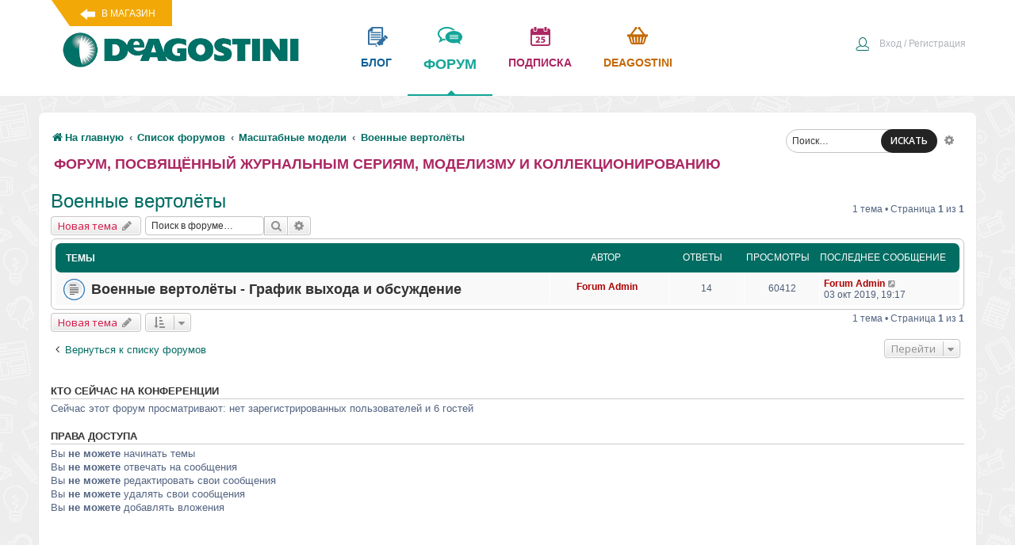

--- FILE ---
content_type: text/html; charset=UTF-8
request_url: https://forum.deagostini.ru/viewforum.php?f=227&sid=b7db1f805a9cff3e9c29723d10caeb52
body_size: 32005
content:
<!DOCTYPE html>
<html dir="ltr" lang="ru">
<head>
<meta charset="utf-8" />
	<meta name="description" content="Обсуждения и вопросы по коллекциям Де Агостини». ">
	<meta http-equiv="X-UA-Compatible" content="IE=edge">
<meta name="viewport" content="width=device-width, initial-scale=1" />

<title>Военные вертолёты - Форум ДеАгостини</title>


<!-- Yandex.Metrika counter -->
<script type="text/javascript" >
   (function(m,e,t,r,i,k,a){m[i]=m[i]||function(){(m[i].a=m[i].a||[]).push(arguments)};
   m[i].l=1*new Date();
   for (var j = 0; j < document.scripts.length; j++) {if (document.scripts[j].src === r) { return; }}
   k=e.createElement(t),a=e.getElementsByTagName(t)[0],k.async=1,k.src=r,a.parentNode.insertBefore(k,a)})
   (window, document, "script", "https://mc.yandex.ru/metrika/tag.js", "ym");

      ym(21393853, "init", {
        clickmap:true,
        trackLinks:true,
        accurateTrackBounce:true
   });
</script>
<noscript><div>
<img src="https://mc.yandex.ru/watch/21393853" style="position:absolute; left:-9999px;" alt="" />
</div></noscript>
<!-- /Yandex.Metrika counter -->



	<link rel="alternate" type="application/atom+xml" title="Канал - Форум ДеАгостини" href="/app.php/feed?sid=d4400070a02d9904e2faae96dfd13930">			<link rel="alternate" type="application/atom+xml" title="Канал - Новые темы" href="/app.php/feed/topics?sid=d4400070a02d9904e2faae96dfd13930">	<link rel="alternate" type="application/atom+xml" title="Канал - Активные темы" href="/app.php/feed/topics_active?sid=d4400070a02d9904e2faae96dfd13930">	<link rel="alternate" type="application/atom+xml" title="Канал - Форум - Военные вертолёты" href="/app.php/feed/forum/227?sid=d4400070a02d9904e2faae96dfd13930">		
	<link rel="canonical" href="https://forum.deagostini.ru/viewforum.php?f=227">

<link href="/styles/prosilver/theme/head_pagespeed.min.css" rel="stylesheet">    


</head>
<body id="phpbb" class="nojs notouch section-viewforum ltr ">
<div class="de-header">
<div class="de-block">
<a href="https://www.deagostini.ru/" class="vmagazin" target="_blank">В магазин</a>
<a class="logo" href="https://www.deagostini.ru/">
	<img src="/styles/prosilver/theme/i/logo.png" class="toplogo" alt="Форум ДеАгостини логотип" />
</a>
<div class="topmenu">
	<a href="https://www.deagostini.ru/blog.html" class="de-blog" target="_blank">блог</a>
	<a href="/" class="de-forum">форум<div class="arrow-up"></div></a>
	<a href="https://subscribe.deagostini.ru/form" class="de-calendar" target="_blank">подписка</a>
   	<a href="https://www.deagostini.ru/" class="de-market" target="_blank">Deagostini</a>
</div>
<div class="clear"></div>
</div>
</div>

<div id="wrap" class="wrap">
	<a id="top" class="top-anchor" accesskey="t"></a>
    <div id="search-box" class="search-box search-header" role="search">
				<form action="./search.php?sid=d4400070a02d9904e2faae96dfd13930" method="get" id="search">
				<fieldset>
					<input name="keywords" id="keywords" type="search" maxlength="128" title="Ключевые слова" class="inputbox search tiny" size="20" value="" placeholder="Поиск…" />
					<button class="button button-search" type="submit" title="Поиск">
						ИСКАТЬ
					</button>
					<a href="./search.php?sid=d4400070a02d9904e2faae96dfd13930" class="button button-search-end" title="Расширенный поиск">
						<i class="icon fa-cog fa-fw" aria-hidden="true"></i><span class="sr-only">Расширенный поиск</span>
					</a>
					<input type="hidden" name="sid" value="d4400070a02d9904e2faae96dfd13930" />

				</fieldset>
				</form>
			</div>
            
	<div id="page-header">
		
				<div class="de-nav1">
	<div class="inner">

	<ul class="de-user-ul">

		

			<li class="rightside"  data-skip-responsive="true">
			<a href="https://www.deagostini.ru/customer/account/login?fromforum=1" title="Вход" accesskey="x" role="menuitem">
				<i class="icon fa-power-off fa-fw" aria-hidden="true"></i><span>Вход / Регистрация</span>
			</a>
		</li>
						</ul>

	<ul id="nav-breadcrumbs" class="nav-breadcrumbs linklist navlinks" role="menubar">
						<li class="breadcrumbs">
							<span class="crumb"  itemtype="http://data-vocabulary.org/Breadcrumb" itemscope=""><a href="https://forum.deagostini.ru/" itemprop="url" data-navbar-reference="home"><i class="icon fa-home fa-fw" aria-hidden="true"></i><span itemprop="title">На главную</span></a></span>
										<span class="crumb"  itemtype="http://data-vocabulary.org/Breadcrumb" itemscope=""><a href="./index.php?sid=d4400070a02d9904e2faae96dfd13930" itemprop="url" accesskey="h" data-navbar-reference="index"><span itemprop="title">Список форумов</span></a></span>

											<span class="crumb"  itemtype="http://data-vocabulary.org/Breadcrumb" itemscope="" data-forum-id="142"><a href="./viewforum.php?f=142&amp;sid=d4400070a02d9904e2faae96dfd13930" itemprop="url"><span itemprop="title">Масштабные модели</span></a></span>
															<span class="crumb"  itemtype="http://data-vocabulary.org/Breadcrumb" itemscope="" data-forum-id="227"><a href="./viewforum.php?f=227&amp;sid=d4400070a02d9904e2faae96dfd13930" itemprop="url"><span itemprop="title">Военные вертолёты</span></a></span>
												</li>
		
					<li class="rightside responsive-search">
				<a href="./search.php?sid=d4400070a02d9904e2faae96dfd13930" title="Параметры расширенного поиска" role="menuitem">
					<i class="icon fa-search fa-fw" aria-hidden="true"></i><span class="sr-only">Поиск</span>
				</a>
			</li>
		        
        			</ul>

	</div>
</div>
	</div>

	
	<a id="start_here" class="anchor"></a>
	<div id="page-body" class="page-body" role="main">
        
		        
        <div class="deforumtitle">
        	Форум, посвящённый журнальным сериям, моделизму и коллекционированию
        </div>
        <div class="clear"></div>

		<h2 class="forum-title"><a href="./viewforum.php?f=227&amp;sid=d4400070a02d9904e2faae96dfd13930">Военные вертолёты</a></h2>



	<div class="action-bar bar-top">

				
		<a href="./posting.php?mode=post&amp;f=227&amp;sid=d4400070a02d9904e2faae96dfd13930" class="button" title="Новая тема">
							<span>Новая тема</span> <i class="icon fa-pencil fa-fw" aria-hidden="true"></i>
					</a>
				
			<div class="search-box" role="search">
			<form method="get" id="forum-search" action="./search.php?sid=d4400070a02d9904e2faae96dfd13930">
			<fieldset>
				<input class="inputbox search tiny" type="search" name="keywords" id="search_keywords" size="20" placeholder="Поиск в форуме…" />
				<button class="button button-search" type="submit" title="Поиск">
					<i class="icon fa-search fa-fw" aria-hidden="true"></i><span class="sr-only">Поиск</span>
				</button>
				<a href="./search.php?sid=d4400070a02d9904e2faae96dfd13930" class="button button-search-end" title="Расширенный поиск">
					<i class="icon fa-cog fa-fw" aria-hidden="true"></i><span class="sr-only">Расширенный поиск</span>
				</a>
				<input type="hidden" name="fid[0]" value="227" />
<input type="hidden" name="sid" value="d4400070a02d9904e2faae96dfd13930" />

			</fieldset>
			</form>
		</div>
	
	<div class="pagination">
				1 тема
					&bull; Страница <strong>1</strong> из <strong>1</strong>
			</div>

	</div>




	
			<div class="forumbg">
		<div class="inner">
		<ul class="topiclist">
			<li class="header">
				<dl class="row-item">
					<dt><div class="list-inner">Темы</div></dt>
                    <dd class="avtor">
                       Автор
                    </dd>
					<dd class="posts">Ответы</dd>
					<dd class="views">Просмотры</dd>
					<dd class="lastpost"><span>Последнее сообщение</span></dd>
				</dl>
			</li>
		</ul>
		<ul class="topiclist topics">
	
				<li class="row bg1">
						<dl class="row-item topic_read">
				<dt title="Нет непрочитанных сообщений">
										<div class="list-inner">
																		<a href="./viewtopic.php?f=227&amp;t=1011&amp;sid=d4400070a02d9904e2faae96dfd13930" class="topictitle">Военные вертолёты - График выхода и обсуждение</a>
																								<br />
						
												<div class="responsive-show" style="display: none;">
							Последнее сообщение  <a href="./memberlist.php?mode=viewprofile&amp;u=2&amp;sid=d4400070a02d9904e2faae96dfd13930" style="color: #AA0000;" class="username-coloured">Forum Admin</a> &laquo; <a href="./viewtopic.php?f=227&amp;t=1011&amp;p=61551&amp;sid=d4400070a02d9904e2faae96dfd13930#p61551" title="Перейти к последнему сообщению">03 окт 2019, 19:17</a>
													</div>
						<span class="responsive-show left-box" style="display: none;">Ответы: <strong>14</strong></span>						
						

						
						    
					</div>
				</dt>
                <dd class="avtor">
                	<div class="topic-poster responsive-hide">
                                                <i class="icon fa-paperclip fa-fw" aria-hidden="true"></i>                         <a href="./memberlist.php?mode=viewprofile&amp;u=2&amp;sid=d4400070a02d9904e2faae96dfd13930" style="color: #AA0000;" class="username-coloured">Forum Admin</a> 
                    </div>
                </dd>
                <dd class="posts">14 <dfn>Ответы</dfn></dd>
				<dd class="views">60412 <dfn>Просмотры</dfn></dd>
				<dd class="lastpost">
					<span><dfn>Последнее сообщение </dfn> <a href="./memberlist.php?mode=viewprofile&amp;u=2&amp;sid=d4400070a02d9904e2faae96dfd13930" style="color: #AA0000;" class="username-coloured">Forum Admin</a>
													<a href="./viewtopic.php?f=227&amp;t=1011&amp;p=61551&amp;sid=d4400070a02d9904e2faae96dfd13930#p61551" title="Перейти к последнему сообщению">
								<i class="icon fa-external-link-square fa-fw icon-lightgray icon-md" aria-hidden="true"></i><span class="sr-only"></span>
							</a>
												<br />03 окт 2019, 19:17
					</span>
				</dd>
			</dl>
					</li>
		
				</ul>
		</div>
	</div>
	

	<div class="action-bar bar-bottom">
					
			<a href="./posting.php?mode=post&amp;f=227&amp;sid=d4400070a02d9904e2faae96dfd13930" class="button" title="Новая тема">
							<span>Новая тема</span> <i class="icon fa-pencil fa-fw" aria-hidden="true"></i>
						</a>

					
					<form method="post" action="./viewforum.php?f=227&amp;sid=d4400070a02d9904e2faae96dfd13930">
			<div class="dropdown-container dropdown-container-left dropdown-button-control sort-tools">
	<span title="Настройки отображения и сортировки" class="button button-secondary dropdown-trigger dropdown-select">
		<i class="icon fa-sort-amount-asc fa-fw" aria-hidden="true"></i>
		<span class="caret"><i class="icon fa-sort-down fa-fw" aria-hidden="true"></i></span>
	</span>
	<div class="dropdown hidden">
		<div class="pointer"><div class="pointer-inner"></div></div>
		<div class="dropdown-contents">
			<fieldset class="display-options">
							<label>Показать: <select name="st" id="st"><option value="0" selected="selected">Все темы</option><option value="1">1 день</option><option value="7">7 дней</option><option value="14">2 недели</option><option value="30">1 месяц</option><option value="90">3 месяца</option><option value="180">6 месяцев</option><option value="365">1 год</option></select></label>
								<label>Поле сортировки: <select name="sk" id="sk"><option value="a">Автор</option><option value="t" selected="selected">Время размещения</option><option value="r">Ответы</option><option value="s">Заголовок</option><option value="v">Просмотры</option></select></label>
				<label>Порядок: <select name="sd" id="sd"><option value="a">по возрастанию</option><option value="d" selected="selected">по убыванию</option></select></label>
								<hr class="dashed" />
				<input type="submit" class="button2" name="sort" value="Перейти" />
						</fieldset>
		</div>
	</div>
</div>
			</form>
		
		<div class="pagination">
						1 тема
							 &bull; Страница <strong>1</strong> из <strong>1</strong>
					</div>
	</div>


<div class="action-bar actions-jump">
		<p class="jumpbox-return">
		<a href="./index.php?sid=d4400070a02d9904e2faae96dfd13930" class="left-box arrow-left" accesskey="r">
			<i class="icon fa-angle-left fa-fw icon-black" aria-hidden="true"></i><span>Вернуться к списку форумов</span>
		</a>
	</p>
	
		<div class="jumpbox dropdown-container dropdown-container-right dropdown-up dropdown-left dropdown-button-control" id="jumpbox">
			<span title="Перейти" class="button button-secondary dropdown-trigger dropdown-select">
				<span>Перейти</span>
				<span class="caret"><i class="icon fa-sort-down fa-fw" aria-hidden="true"></i></span>
			</span>
		<div class="dropdown">
			<div class="pointer"><div class="pointer-inner"></div></div>
			<ul class="dropdown-contents">
																				<li><a href="./viewforum.php?f=8&amp;sid=d4400070a02d9904e2faae96dfd13930" class="jumpbox-cat-link"> <span> Сборные модели</span></a></li>
																<li><a href="./viewforum.php?f=242&amp;sid=d4400070a02d9904e2faae96dfd13930" class="jumpbox-sub-link"><span class="spacer"></span> <span> &#8627; &nbsp; Сантисима Тринидад</span></a></li>
																<li><a href="./viewforum.php?f=240&amp;sid=d4400070a02d9904e2faae96dfd13930" class="jumpbox-sub-link"><span class="spacer"></span> <span> &#8627; &nbsp; Ford Mustang Shelby GT-500</span></a></li>
																<li><a href="./viewforum.php?f=239&amp;sid=d4400070a02d9904e2faae96dfd13930" class="jumpbox-sub-link"><span class="spacer"></span> <span> &#8627; &nbsp; Собираем Муми-дом</span></a></li>
																<li><a href="./viewforum.php?f=238&amp;sid=d4400070a02d9904e2faae96dfd13930" class="jumpbox-sub-link"><span class="spacer"></span> <span> &#8627; &nbsp; Железный человек</span></a></li>
																<li><a href="./viewforum.php?f=235&amp;sid=d4400070a02d9904e2faae96dfd13930" class="jumpbox-sub-link"><span class="spacer"></span> <span> &#8627; &nbsp; УАЗ-469</span></a></li>
																<li><a href="./viewforum.php?f=234&amp;sid=d4400070a02d9904e2faae96dfd13930" class="jumpbox-sub-link"><span class="spacer"></span> <span> &#8627; &nbsp; Сокол Тысячелетия</span></a></li>
																<li><a href="./viewforum.php?f=231&amp;sid=d4400070a02d9904e2faae96dfd13930" class="jumpbox-sub-link"><span class="spacer"></span> <span> &#8627; &nbsp; Форсаж. Соберите легендарный Dodge Charger R/T</span></a></li>
																<li><a href="./viewforum.php?f=228&amp;sid=d4400070a02d9904e2faae96dfd13930" class="jumpbox-sub-link"><span class="spacer"></span> <span> &#8627; &nbsp; МИГ-29</span></a></li>
																<li><a href="./viewforum.php?f=229&amp;sid=d4400070a02d9904e2faae96dfd13930" class="jumpbox-sub-link"><span class="spacer"></span> <span> &#8627; &nbsp; Солей Рояль</span></a></li>
																<li><a href="./viewforum.php?f=230&amp;sid=d4400070a02d9904e2faae96dfd13930" class="jumpbox-sub-link"><span class="spacer"></span><span class="spacer"></span> <span> &#8627; &nbsp; Обзор постройки от участников проекта</span></a></li>
																<li><a href="./viewforum.php?f=212&amp;sid=d4400070a02d9904e2faae96dfd13930" class="jumpbox-sub-link"><span class="spacer"></span> <span> &#8627; &nbsp; М21 ВОЛГА</span></a></li>
																<li><a href="./viewforum.php?f=208&amp;sid=d4400070a02d9904e2faae96dfd13930" class="jumpbox-sub-link"><span class="spacer"></span> <span> &#8627; &nbsp; R2-D2</span></a></li>
																<li><a href="./viewforum.php?f=206&amp;sid=d4400070a02d9904e2faae96dfd13930" class="jumpbox-sub-link"><span class="spacer"></span> <span> &#8627; &nbsp; Линкор Севастополь</span></a></li>
																<li><a href="./viewforum.php?f=94&amp;sid=d4400070a02d9904e2faae96dfd13930" class="jumpbox-sub-link"><span class="spacer"></span> <span> &#8627; &nbsp; Повелитель Морей</span></a></li>
																<li><a href="./viewforum.php?f=100&amp;sid=d4400070a02d9904e2faae96dfd13930" class="jumpbox-sub-link"><span class="spacer"></span><span class="spacer"></span> <span> &#8627; &nbsp; Вопросы по сборке</span></a></li>
																<li><a href="./viewforum.php?f=106&amp;sid=d4400070a02d9904e2faae96dfd13930" class="jumpbox-sub-link"><span class="spacer"></span><span class="spacer"></span> <span> &#8627; &nbsp; Обзор постройки от участников проекта</span></a></li>
																<li><a href="./viewforum.php?f=82&amp;sid=d4400070a02d9904e2faae96dfd13930" class="jumpbox-sub-link"><span class="spacer"></span> <span> &#8627; &nbsp; Легенда авиации</span></a></li>
																<li><a href="./viewforum.php?f=26&amp;sid=d4400070a02d9904e2faae96dfd13930" class="jumpbox-sub-link"><span class="spacer"></span> <span> &#8627; &nbsp; ЗИС-110</span></a></li>
																<li><a href="./viewforum.php?f=60&amp;sid=d4400070a02d9904e2faae96dfd13930" class="jumpbox-sub-link"><span class="spacer"></span><span class="spacer"></span> <span> &#8627; &nbsp; Вопросы по сборке</span></a></li>
																<li><a href="./viewforum.php?f=68&amp;sid=d4400070a02d9904e2faae96dfd13930" class="jumpbox-sub-link"><span class="spacer"></span> <span> &#8627; &nbsp; Императорская яхта Штандарт</span></a></li>
																<li><a href="./viewforum.php?f=72&amp;sid=d4400070a02d9904e2faae96dfd13930" class="jumpbox-sub-link"><span class="spacer"></span><span class="spacer"></span> <span> &#8627; &nbsp; Вопросы по сборке</span></a></li>
																<li><a href="./viewforum.php?f=76&amp;sid=d4400070a02d9904e2faae96dfd13930" class="jumpbox-sub-link"><span class="spacer"></span><span class="spacer"></span> <span> &#8627; &nbsp; Обзор постройки от участников проекта</span></a></li>
																<li><a href="./viewforum.php?f=42&amp;sid=d4400070a02d9904e2faae96dfd13930" class="jumpbox-sub-link"><span class="spacer"></span> <span> &#8627; &nbsp; Танк Т-72</span></a></li>
																<li><a href="./viewforum.php?f=48&amp;sid=d4400070a02d9904e2faae96dfd13930" class="jumpbox-sub-link"><span class="spacer"></span><span class="spacer"></span> <span> &#8627; &nbsp; Вопросы по сборке</span></a></li>
																<li><a href="./viewforum.php?f=54&amp;sid=d4400070a02d9904e2faae96dfd13930" class="jumpbox-sub-link"><span class="spacer"></span><span class="spacer"></span> <span> &#8627; &nbsp; Другие вопросы</span></a></li>
																<li><a href="./viewforum.php?f=28&amp;sid=d4400070a02d9904e2faae96dfd13930" class="jumpbox-sub-link"><span class="spacer"></span> <span> &#8627; &nbsp; Двенадцать апостолов</span></a></li>
																<li><a href="./viewforum.php?f=168&amp;sid=d4400070a02d9904e2faae96dfd13930" class="jumpbox-sub-link"><span class="spacer"></span> <span> &#8627; &nbsp; Red Bull Racing RB7</span></a></li>
																<li><a href="./viewforum.php?f=170&amp;sid=d4400070a02d9904e2faae96dfd13930" class="jumpbox-sub-link"><span class="spacer"></span> <span> &#8627; &nbsp; Douglas DC3</span></a></li>
																<li><a href="./viewforum.php?f=174&amp;sid=d4400070a02d9904e2faae96dfd13930" class="jumpbox-sub-link"><span class="spacer"></span> <span> &#8627; &nbsp; Lamborghini Countach LP 500S</span></a></li>
																<li><a href="./viewforum.php?f=176&amp;sid=d4400070a02d9904e2faae96dfd13930" class="jumpbox-sub-link"><span class="spacer"></span> <span> &#8627; &nbsp; Lamborghini Huracan</span></a></li>
																<li><a href="./viewforum.php?f=142&amp;sid=d4400070a02d9904e2faae96dfd13930" class="jumpbox-cat-link"> <span> Масштабные модели</span></a></li>
																<li><a href="./viewforum.php?f=241&amp;sid=d4400070a02d9904e2faae96dfd13930" class="jumpbox-sub-link"><span class="spacer"></span> <span> &#8627; &nbsp; Автолегенды. Новая эпоха</span></a></li>
																<li><a href="./viewforum.php?f=236&amp;sid=d4400070a02d9904e2faae96dfd13930" class="jumpbox-sub-link"><span class="spacer"></span> <span> &#8627; &nbsp; Автолегенды СССР. МОСКВИЧ</span></a></li>
																<li><a href="./viewforum.php?f=232&amp;sid=d4400070a02d9904e2faae96dfd13930" class="jumpbox-sub-link"><span class="spacer"></span> <span> &#8627; &nbsp; Автолегенды СССР. ГАЗ</span></a></li>
																<li><a href="./viewforum.php?f=227&amp;sid=d4400070a02d9904e2faae96dfd13930" class="jumpbox-sub-link"><span class="spacer"></span> <span> &#8627; &nbsp; Военные вертолёты</span></a></li>
																<li><a href="./viewforum.php?f=210&amp;sid=d4400070a02d9904e2faae96dfd13930" class="jumpbox-sub-link"><span class="spacer"></span> <span> &#8627; &nbsp; Танки. Легенды Отечественной бронетехники</span></a></li>
																<li><a href="./viewforum.php?f=144&amp;sid=d4400070a02d9904e2faae96dfd13930" class="jumpbox-sub-link"><span class="spacer"></span> <span> &#8627; &nbsp; Автолегенды СССР. Грузовики</span></a></li>
																<li><a href="./viewforum.php?f=10&amp;sid=d4400070a02d9904e2faae96dfd13930" class="jumpbox-cat-link"> <span> Общие</span></a></li>
																<li><a href="./viewforum.php?f=202&amp;sid=d4400070a02d9904e2faae96dfd13930" class="jumpbox-sub-link"><span class="spacer"></span> <span> &#8627; &nbsp; FAQ по работе форума</span></a></li>
																<li><a href="./viewforum.php?f=178&amp;sid=d4400070a02d9904e2faae96dfd13930" class="jumpbox-sub-link"><span class="spacer"></span> <span> &#8627; &nbsp; Новинки. Анонсы выхода новых серий, акций и мероприятий</span></a></li>
																<li><a href="./viewforum.php?f=150&amp;sid=d4400070a02d9904e2faae96dfd13930" class="jumpbox-sub-link"><span class="spacer"></span> <span> &#8627; &nbsp; Подписка и Интернет-магазин</span></a></li>
																<li><a href="./viewforum.php?f=243&amp;sid=d4400070a02d9904e2faae96dfd13930" class="jumpbox-sub-link"><span class="spacer"></span> <span> &#8627; &nbsp; Подписка в Беларуси</span></a></li>
																<li><a href="./viewforum.php?f=184&amp;sid=d4400070a02d9904e2faae96dfd13930" class="jumpbox-sub-link"><span class="spacer"></span> <span> &#8627; &nbsp; Имаджинариум - Идеи новых коллекций</span></a></li>
																<li><a href="./viewforum.php?f=190&amp;sid=d4400070a02d9904e2faae96dfd13930" class="jumpbox-sub-link"><span class="spacer"></span> <span> &#8627; &nbsp; Личный уголок. Персональные темы, дневники пользователей</span></a></li>
																<li><a href="./viewforum.php?f=186&amp;sid=d4400070a02d9904e2faae96dfd13930" class="jumpbox-sub-link"><span class="spacer"></span> <span> &#8627; &nbsp; Купить - Продать. Частные объявления</span></a></li>
																<li><a href="./viewforum.php?f=192&amp;sid=d4400070a02d9904e2faae96dfd13930" class="jumpbox-sub-link"><span class="spacer"></span> <span> &#8627; &nbsp; Книга Жалоб и решение проблем</span></a></li>
																<li><a href="./viewforum.php?f=156&amp;sid=d4400070a02d9904e2faae96dfd13930" class="jumpbox-sub-link"><span class="spacer"></span> <span> &#8627; &nbsp; Вопросы и предложения по работе форума</span></a></li>
																<li><a href="./viewforum.php?f=188&amp;sid=d4400070a02d9904e2faae96dfd13930" class="jumpbox-sub-link"><span class="spacer"></span> <span> &#8627; &nbsp; Болталка. Разговариваем обо всем</span></a></li>
											</ul>
		</div>
	</div>

	</div>

	<div class="stat-block online-list">
		<h3>Кто сейчас на конференции</h3>
		<p>Сейчас этот форум просматривают: нет зарегистрированных пользователей и 6 гостей</p>
	</div>

	<div class="stat-block permissions">
		<h3>Права доступа</h3>
		<p>Вы <strong>не можете</strong> начинать темы<br />Вы <strong>не можете</strong> отвечать на сообщения<br />Вы <strong>не можете</strong> редактировать свои сообщения<br />Вы <strong>не можете</strong> удалять свои сообщения<br />Вы <strong>не можете</strong> добавлять вложения<br /></p>
	</div>

			</div>


<div id="page-footer" class="page-footer" role="contentinfo">
	
    <div class="copyright">
			</div>
    
	<div id="darkenwrapper" class="darkenwrapper" data-ajax-error-title="Ошибка AJAX" data-ajax-error-text="При обработке запроса произошла ошибка." data-ajax-error-text-abort="Запрос прерван пользователем." data-ajax-error-text-timeout="Время запроса истекло; повторите попытку." data-ajax-error-text-parsererror="При выполнении запроса возникла непредвиденная ошибка, и сервер вернул неверный ответ.">
		<div id="darken" class="darken">&nbsp;</div>
	</div>

	<div id="phpbb_alert" class="phpbb_alert" data-l-err="Ошибка" data-l-timeout-processing-req="Время выполнения запроса истекло.">
		<a href="#" class="alert_close">
			<i class="icon fa-times-circle fa-fw" aria-hidden="true"></i>
		</a>
		<h3 class="alert_title">&nbsp;</h3><p class="alert_text"></p>
	</div>
	<div id="phpbb_confirm" class="phpbb_alert">
		<a href="#" class="alert_close">
			<i class="icon fa-times-circle fa-fw" aria-hidden="true"></i>
		</a>
		<div class="alert_text"></div>
	</div>
</div>

</div>

<div>
	<a id="bottom" class="anchor" accesskey="z"></a>
	<img src="./cron.php?cron_type=cron.task.viglink&amp;sid=d4400070a02d9904e2faae96dfd13930" width="1" height="1" alt="cron" /></div>


<!------ deagostini --------->

<div class="footer-wave"></div>
<div class="footer-container">
<div class="footer">
<nav id="nav2">
<ol class="nav-primary">
<li class="level0 nav-1 first parent category-node-4"><a href="https://www.deagostini.ru/kollekcii/" class="level0 has-children">Коллекции</a></li><li class="level0 nav-2 parent category-node-5"><a href="https://www.deagostini.ru/igrushki/" class="level0 has-children">Игрушки</a></li><li class="level0 nav-3 parent category-node-6"><a href="https://www.deagostini.ru/special-nye-vypuski/" class="level0 has-children">Специальные выпуски</a></li><li class="level0 nav-4 parent category-node-19"><a href="https://www.deagostini.ru/aksessuary-i-instrumenty/" class="level0 has-children">Аксессуары и инструменты </a></li></ol>

<div class="links">
<div class="block-title"><strong><span>Личный кабинет</span></strong></div>
<ul>
<li><a href="https://www.deagostini.ru/sales/order/history/">Заказы</a></li>
<li><a href="https://www.deagostini.ru/collections/subscription/" target="_self">Подписки</a></li>
<li><a href="https://www.deagostini.ru/reward/customer/info/">Бонусные баллы</a></li>
<li><a href="https://www.deagostini.ru/wishlist/">Избранное</a></li>
</ul>
</div><div class="links">
<div class="block-title"><strong><span>Быстрые ссылки</span></strong></div>
<ul>
<li class="first"><a href="https://www.deagostini.ru/customer/account/create/" title="Зарегистрироваться в бонусной программе">Зарегистрироваться <br />в бонусной программе </a></li>
<li class="first"><a href="https://www.deagostini.ru/bonus_rules/" title="Правила бонусной программы">Правила бонусной <br />программы</a></li>
<li class="first"><a href="https://www.deagostini.ru/rules/" title="Правила продажи">Правила продажи</a></li>
</ul>
</div>
<div class="links">
<div class="block-title"><strong><span>Информация<br /></span></strong></div>
<ul>
<li><a href="https://www.deagostini.ru/about_us/">О магазине</a></li>
<li><a href="https://www.deagostini.ru/blog/">Блог</a></li>
<li><a href="https://www.deagostini.ru/shipping/">Доставка и оплата</a></li>
<li><a href="https://www.deagostini.ru/return/">Возврат товара</a></li>
<li><a href="https://www.deagostini.ru/faq/">Вопросы-ответы</a></li>
<li><a href="https://www.deagostini.ru/contact/">Контакты</a></li>
</ul>
</div> 
</nav>
<noindex><a href="http://www.deagostini.ru/" class="wdeagostini" target="_blank"></a></noindex>
<noindex>
<div class="soc-f">
<a href="http://vk.com/deagostiniru" rel="nofollow" class="vk"></a>
<a href="http://www.youtube.com/user/DeAgostiniRussia" rel="nofollow" class="yt"></a>
<a href="https://twitter.com/DeAgostini_Ru" rel="nofollow" class="tw"></a>
</div>
</noindex>
<div class="footer_end">
<address class="copyright">&copy; Интернет-магазин "deAgostini"</address>
<noindex><div class="kroft">Разработка: <div class="kroftlogo">Крофт</div></div></noindex>
</div>
</div>
</div>

<!--------------->

<script type="text/javascript" src="./assets/javascript/jquery.min.js?assets_version=11"></script>
<script type="text/javascript" src="./assets/javascript/core.js?assets_version=11"></script>


	<script type="text/javascript" src="/styles/prosilver/template/main.js"></script>


<script type="text/javascript" src="./styles/prosilver/template/forum_fn.js?assets_version=11"></script>
<script type="text/javascript" src="./styles/prosilver/template/ajax.js?assets_version=11"></script>




<link href="./assets/css/font-awesome.min.css?assets_version=11" rel="stylesheet">
<link rel="stylesheet" href="//fonts.googleapis.com/css?family=Raleway:300,400,500,700,600" />
<link rel="stylesheet" href="//fonts.googleapis.com/css?family=Open+Sans:300,400,500,600,700,800" />


<!--
	phpBB style name: prosilver
	Based on style:   prosilver (this is the default phpBB3 style)
	Original author:  Tom Beddard ( http://www.subBlue.com/ )
	Modified by:
-->

<link href="./styles/prosilver/theme/stylesheet.css?assets_version=11" rel="stylesheet">
<link href="./styles/prosilver/theme/ru/stylesheet.css?assets_version=11" rel="stylesheet">




<!--[if lte IE 9]>
	<link href="./styles/prosilver/theme/tweaks.css?assets_version=11" rel="stylesheet">
<![endif]-->





<link href="./ext/gfksx/ThanksForPosts/styles/prosilver/theme/thanks.css?assets_version=11" rel="stylesheet" type="text/css" media="screen" />


	
    
	<link href="/styles/prosilver/theme/deshop.css" rel="stylesheet">    
	<link href="/styles/prosilver/theme/de-style.css?v=6" rel="stylesheet">
	<link href="/styles/prosilver/theme/de-style-mobile.css?v=4" rel="stylesheet">    
	
	
</body>
</html>


--- FILE ---
content_type: text/css
request_url: https://forum.deagostini.ru/styles/prosilver/theme/head_pagespeed.min.css
body_size: 3410
content:
html{font-size:100%;height:101%}body{font-size:12px;background:url(/styles/prosilver/theme/i/bg_gray.jpg);padding:0;margin:0;word-wrap:break-word;font-family:OpenSans,Arial,sans-serif}a{color:#006c62}img{max-width:100%}.clear{display:block;clear:both;font-size:1px;line-height:1px;background:0}ol,ul{list-style:none;margin:0;padding:0}li{display:list-item}blockquote,dd,dl,figure,h1,h2,h3,h4,h5,h6,p,pre{margin:0}.button{display:inline-block;padding:2px 8px;font-size:13px;font-weight:400;line-height:1.4;text-align:center;white-space:nowrap;vertical-align:middle;-ms-touch-action:manipulation;touch-action:manipulation;cursor:pointer;-webkit-user-select:none;-moz-user-select:none;-ms-user-select:none;user-select:none;border:1px solid transparent;border-radius:4px}a#recent-topics{direction:ltr;unicode-bidi:embed;text-decoration:none;display:inline-block}dd.extra,dd.mark,dd.posts,dd.topics,dd.views{width:80px;text-align:center;line-height:2.2em;font-size:1.2em}.de-header{width:100%;background:#fff;min-height:116px}.de-block{max-width:1152px;min-width:625px;margin:0 auto}.vmagazin{background:url(/styles/prosilver/theme/i/vmagazin.png) no-repeat;width:153px;height:33px;position:relative;z-index:3;text-decoration:none;color:#fff;text-transform:uppercase;padding:10px 0 0 64px;font-size:12px;float:left;margin:0 0 -300px 0}.logo{float:left;width:auto;padding:24px 13px 0 10px}.toplogo{width:308px;height:auto;margin:13px 0 0 0}.topmenu{margin:24px 0 0 40px;float:left}.topmenu a{display:block;background:url(/styles/prosilver/theme/i/topmenu.png) no-repeat center 0;font-size:14px;text-transform:uppercase;text-align:center;padding:47px 20px 27px 20px;font-weight:700;float:left}.topmenu .de-blog{color:#116198;background-position:center 0}.topmenu .de-forum{border-bottom:2px solid #13a598;color:#13a598;background-position:center -100px;font-size:18px}.topmenu .de-calendar{color:#ac2662;background-position:center -300px}.topmenu .de-market{color:#c56805;background-position:center -200px}.wrap{border:1px solid transparent;border-radius:8px;margin:20px auto;max-width:1152px;min-width:625px;padding:15px;background-color:#fff;border-color:#e6e9ed}.de-user-ul{position:absolute;top:0;margin:46px 0 0 854px;width:300px;text-align:right}.de-user-ul li{text-align:right}.de-user-ul .rightside a{color:#adb3b9 !important;font-size:12px;line-height:18px}.fa-power-off{background:url(/styles/prosilver/theme/i/icons.png) no-repeat 0 0;width:18px;height:21px;margin:0 13px 0 0}.fa-fw{width:1.28571429em;text-align:center}.fa-power-off:before{content:no-close-quote}.fa-power-off:before{content:"\f011"}.de-user-ul .rightside a{color:#adb3b9 !important;font-size:12px}ul.navlinks{border-top:1px solid transparent}ul.linklist>li{float:left;font-size:1.1em;line-height:2.2em;list-style-type:none;margin-right:7px;padding-top:1px;width:auto}.breadcrumbs .crumb{float:left;font-weight:700;word-wrap:normal}.breadcrumbs .crumb a{white-space:nowrap;text-overflow:ellipsis;vertical-align:bottom;overflow:hidden}a.rightside,p.rightside,ul.linklist>li.rightside{float:right;margin-right:0;margin-left:7px;text-align:right}.action-bar:after,.inner:after,.minitabs>ul:after,.notification_text:after,.postprofile .avatar-container:after,.tabs-container:after,.tabs>ul:after,ul.linklist:after{clear:both;content:'';display:block}.section-index .search-header{margin-right:0;margin-top:2px;box-shadow:none;border-radius:4px;display:block;float:right}fieldset{border-width:0;font-family:Verdana,Helvetica,Arial,sans-serif;font-size:1.1em;border:0;margin:0;padding:0}.sr-only{display:none}.page-body{margin:4px 0;clear:both}.deforumtitle{text-transform:uppercase;font-weight:700;float:left;padding:0 0 3px 4px;color:#ac2662;font-size:18px}.action-bar{font-size:inherit;margin:4px 0}.pagination{float:right;text-align:right;width:auto;margin-top:-16px}.pagination>ul{display:inline-block;list-style:none !important;margin-left:5px}.pagination>ul>li{display:inline-block !important;padding:0;font-size:100%;line-height:normal;vertical-align:middle}.pagination li a,.pagination li span{border-radius:2px;padding:2px 5px}.pagination li a{background:#ecedee;filter:none;border-color:#b4bac0;box-shadow:none;-webkit-box-shadow:none;color:#5c758c}.pagination li.page-jump a{padding:0 8px}.action-bar .pagination .button{margin-right:0;float:none}.pagination li.page-jump a i{font-size:21px}.fa-level-down:before{content:"\f149"}.button .icon:before{padding-right:0}.pagination li.page-jump{margin-right:5px}.pagination li.active span{display:inline-block;font-size:13px;font-weight:400;font-family:"Open Sans","Droid Sans",Verdana,Arial,Helvetica;line-height:1.4;text-align:center;white-space:nowrap;vertical-align:middle;border:1px solid transparent}.pagination li.active span{background:#4692bf;border-color:#4692bf;color:#fff}.pagination li.ellipsis span{background:0;color:#000}.button .icon,.button-secondary{color:#8f8f8f}.fa-chevron-right:before{content:"\f054"}.row .pagination{display:none}ul.topiclist dt{width:100%}.forabg,.forumbg,.headerbar{margin-bottom:4px;padding:5px;clear:both;border-radius:7px;background-color:#fff !important;color:#868686 !important;background-image:none !important;border:#c3c3c3 1px solid !important}ul.topiclist{display:block;list-style-type:none;margin:0}.topiclist .header{background:#006c62;-webkit-border-radius:7px;-moz-border-radius:7px;border-radius:7px;padding:8px 5px 5px 5px}.topiclist .header,.topiclist .header a{color:#fff}ul.topiclist dl{position:relative}@media(min-width:700px){ul.topiclist dt{margin-right:-517px}ul.topiclist dt .list-inner{margin-right:517px}}li.header dl.row-item dt .list-inner{padding-left:0;padding-right:50px}li.header dl.row-item dt .list-inner{padding-left:8px;line-height:normal}dd.posts,dd.topics,dd.views{width:95px;text-align:center}ul.topiclist dd,ul.topiclist dt{display:block;float:left}ul.topiclist dd{border-left:1px solid transparent;padding:4px 0}ul.topiclist dd{border-left:1px solid transparent;padding:4px 0;-webkit-box-sizing:border-box;-moz-box-sizing:border-box;box-sizing:border-box}li.header dd,li.header dt{line-height:1em;border-left-width:0;margin:2px 0 4px 0;padding-top:2px;padding-bottom:2px;font-size:1em;font-family:Arial,Helvetica,sans-serif;text-transform:uppercase}li.header dd{padding-left:1px;-webkit-box-sizing:border-box;-moz-box-sizing:border-box;box-sizing:border-box}ul.topiclist dd{border-left-color:#fff}li.header dd,li.header dt{color:#fff}ul.topiclist li{display:block;list-style-type:none;margin:0}.clearfix,dl.polls,fieldset dl,ul.topiclist dl{overflow:hidden}li.header dl.row-item dd,li.header dl.row-item dt{min-height:0}.topiclist .row{background-color:#f9f9f9}ul.topiclist li.row dl{padding:2px 0}#recent-topics-box .fa-paperclip{display:none}ul.topiclist dfn{position:absolute;left:-999px;width:990px}.inner .topics .row dd.lastpost{width:168px}dd.lastpost>span,dd.moderation>span,dd.redirect>span,ul.topiclist dd.info>span,ul.topiclist dd.time>span{display:block;padding-left:5px}.topictitle,.forumtitle{font-weight:700;text-decoration:none}a.topictitle,a.forumtitle{font-family:OpenSans,Arial,sans-serif;color:#333;font-size:18px}dl.row-item dt .list-inner{padding-left:45px}.inner .topics .row dd.lastpost{width:168px}.topiclist .list-inner .responsive-show,.topiclist .list-inner .responsive-hide{display:none}.topiclist .row:nth-child(2n){background-color:#f3f3f3}#recent-topics-box .row .list-inner{margin-top:12px;margin-bottom:12px}dl.row-item dd,dl.row-item dt{min-height:35px}li.header dt{font-weight:700}@media(min-width:700px){ul.topiclist dt .list-inner{margin-right:517px}}.breadcrumbs .crumb:before{content:'\2039';font-weight:700;padding:0 .5em}.fa-home:before{content:"\f015"}.breadcrumbs .crumb:first-child:before{content:none}.breadcrumbs .crumb a{white-space:nowrap;text-overflow:ellipsis;vertical-align:bottom;overflow:hidden}.breadcrumbs.wrapped .crumb a{letter-spacing:-.3px}@media(min-width:700px){li.header dt{margin-right:-517px}}@media(min-width:700px){ul.topiclist dt{margin-right:-517px}}.dropdown{display:none}.button .icon,.icon{display:inline-block;font-weight:400;font-style:normal;font-variant:normal;font-size:14px;line-height:1;text-rendering:auto}.search-header a.button{background:0;padding-top:5px;margin-left:1px}.search-header .button-search-end{border-right-width:0}.search-header .button-search,.search-header .button-search-end{border-top-width:0;border-bottom-width:0;padding:3px 5px}.search-box .inputbox{-webkit-border-radius:15px;-moz-border-radius:15px;border-radius:15px;background:#fff;color:#343434;font-size:12px;border:1px solid #c3c3c3;min-height:30px;padding-left:7px}.search-header .button-search{background:#232323;color:#fff;border:0;font-weight:600;-webkit-border-radius:15px;-moz-border-radius:15px;border-radius:15px;font-size:12px;min-height:30px;padding:2px 12px;margin-left:-30px;box-shadow:none}.search-header a.button{border-top-width:0;border-bottom-width:0;padding:3px 5px;background:0;padding-top:5px;margin-left:1px;border-right-width:0}.button-search,.button-search-end{border-left-width:0;border-radius:0 4px 4px 0}.fa-gear:before,.fa-cog:before{content:"\f013"}.button .icon:before{padding-right:0}.forumlist_body{margin-top:50px}.forumlist_body .list-inner{line-height:48px}ul.topiclist dt{width:100%;margin-right:-440px;font-size:1.1em}@media only screen and (max-width:920px){.de-user-ul{position:relative;margin:64px 0 0 0;text-align:right;width:inherit}}@media only screen and (max-width:1190px){.de-user-ul{margin:46px 0 0 65%}}@media(max-width:700px){.wrap{border:0;border-radius:0;margin:0;min-width:290px;padding:0 5px}ul.topiclist li.header dd{display:none !important}.logo{display:none;float:none;padding:10px}.search-header,.site-description p{display:none !important}.wrap{border:0;border-radius:0;margin:0;min-width:290px;padding:0 5px}.responsive-show{display:block !important}ul.topiclist dd{display:none}li.row .responsive-show strong{font-weight:700;color:inherit}}@media only screen and (max-width:600px){.de-header{min-height:inherit}.topmenu{margin:40px 0 0 17px}.topmenu a{padding:11px 14px 18px 38px;font-size:12px}.topmenu .de-forum{background-position:left -104px;border-bottom:0;display:none}.topmenu .de-calendar{background-position:left -304px}.topmenu .de-market{background-position:left -204px}.de-user-ul{margin:0}.topmenu .de-blog{background-position:left -4px}.wrap{margin:20px auto}.de-nav1{padding-top:4px}}@media(max-width:500px){.action-bar>.pagination{float:none;clear:both;padding-bottom:1px;text-align:center}}


--- FILE ---
content_type: text/css
request_url: https://forum.deagostini.ru/styles/prosilver/theme/stylesheet.css?assets_version=11
body_size: 292
content:
@import url(normalize.css);@import url(base.css);@import url(utilities.css);@import url(common.css);@import url(links.css);@import url(content.css);@import url(buttons.css);@import url(cp.css);@import url(forms.css);@import url(icons.css);@import url(colours.css);@import url(responsive.css);

--- FILE ---
content_type: text/css
request_url: https://forum.deagostini.ru/styles/prosilver/theme/deshop.css
body_size: 4007
content:
body{font-family:OpenSans,Arial,sans-serif}ol,ul{list-style:none;margin:0;padding:0}.footer{max-width:1090px;border-top:none;margin:0 auto;padding-top:5px;clear:both;width:100%}.footer,.footer button{font-family:OpenSans,Arial,sans-serif}.footer .block-subscribe,.footer .links{text-transform:uppercase;font-size:12px}.footer .links li{word-break:break-all;line-height:1.4;padding:4px 0 2px 0}.footer,.footer button{font-family:OpenSans,Arial,sans-serif}.footer{clear:both;width:100%;border-top:1px solid #ccc;padding-top:30px}@media only screen and (max-width:479px){.footer{padding-top:15px}.wdeagostini{margin-top:0}}.footer .block-title{border-bottom:0;padding:3px 0 25px 0}.footer .block-title strong{font-weight:400}.footer .block-title,.footer address{color:#adb3b9}.footer .links{float:left;width:17%;padding:0 30px 0 0;margin-bottom:30px}.footer .links li{word-break:break-all;line-height:1.4;padding:4px 0 2px 0}.footer .links a{color:#636363}.footer .links a:hover{color:#006c62}.footer .block-subscribe{float:right;width:320px;margin-bottom:30px}.footer .block-subscribe,.footer .links{text-transform:uppercase;font-size:12px}.footer .form-subscribe-header{display:none}.footer .links.social-media em{background-image:url(../images/social_icons.png);background-repeat:no-repeat;width:13px;vertical-align:middle;display:inline-block;margin-right:7px}@media (-webkit-min-device-pixel-ratio:2),(min--moz-device-pixel-ratio:2),(-o-min-device-pixel-ratio:4 / 2),(min-device-pixel-ratio:2),(min-resolution:192dpi),(min-resolution:2dppx){.footer .links.social-media em{background-image:url(../images/social_icons@2x.png);background-size:50px 125px}}.footer .links.social-media em.facebook{background-position:0 0;height:13px}.footer .links.social-media a:hover em.facebook{background-position:-25px 0}.footer .links.social-media em.twitter{background-position:0 -24px;height:13px}.footer .links.social-media a:hover em.twitter{background-position:-25px -24px}.footer .links.social-media em.youtube{background-position:0 -49px;height:13px}.footer .links.social-media a:hover em.youtube{background-position:-25px -49px}.footer .links.social-media em.pinterest{background-position:0 -74px;height:15px}.footer .links.social-media a:hover em.pinterest{background-position:-25px -74px}.footer .links.social-media em.rss{background-position:0 -99px;height:13px}.footer .links.social-media a:hover em.rss{background-position:-25px -99px}.footer .block-subscribe .input-box{float:left;width:65.625%;padding-top:0}.footer .block-subscribe .input-text{width:100%;border-right:0;-webkit-border-radius:0;-moz-border-radius:0;-ms-border-radius:0;-o-border-radius:0;border-radius:0}.footer .block-subscribe .block-content{padding-top:7px}.footer .block-subscribe .block-content:after{content:'';display:table;clear:both}.footer .block-subscribe .actions{float:left;width:34.375%;margin:0}.footer .block-subscribe .actions .button{height:30px;line-height:17px;float:left}.footer .bugs,.footer address{clear:both}.footer .bugs{display:none}.footer .currency-switcher,.footer .form-language,.footer .store-switcher{clear:both;margin-bottom:10px}.footer .currency-switcher,.footer .form-language{display:none}.footer address{border-top:1px solid #ccc;text-align:left;width:100%;font-size:11px;margin-top:30px;padding:30px 0}@media only screen and (max-width:1199px){.footer .links{width:22.65625%;padding-right:0;margin-right:3.125%}.footer .links:nth-child(4){margin-right:0}.footer .block-subscribe{clear:both;float:none;margin:0 auto 30px auto}}@media only screen and (max-width:770px){.footer .currency-switcher,.footer .form-language{display:block}}@media only screen and (max-width:599px){.footer .links{width:48.4375%;margin-right:0}.footer .links:nth-child(odd){margin-right:3.125%;clear:both}.footer .block-subscribe{clear:both;float:left;width:100%}}.nav-primary li.level0>a{text-transform:uppercase}.footer .nav-primary a{color:#fff;font-size:11px}.footer .nav-primary a{letter-spacing:0}.footer .nav-primary a.level0{padding:0 10px}.nav-primary li.level0>a{text-transform:uppercase}.footer-container{max-width:inherit}.footer .nav-primary li.category-node-6{max-width:inherit}.footer-container{background:#3f484d}.footer-wave{background:url(/styles/prosilver/theme/i/footer_gray.png) no-repeat center;width:100%;height:102px;z-index:2;position:relative;margin-bottom:0}.footer{border-top:none;margin:0 auto;padding-top:5px}.footer .links a{color:#adb3b9;font-size:12px;text-transform:none}.footer .links a:hover{color:#fff;text-decoration:none}.footer .block-title strong{color:#fff;font-size:16px;text-transform:none}.footer .block-title{border-top:none}.footer_before{background:url(/styles/prosilver/theme/i/white-wave.png) repeat-x top;margin:0 auto;padding:50px 0 170px 0;margin-bottom:-120px;margin-top:-20px}.cms-index-index .footer_before{margin-top:-50px}.footer_before .recommended{position:inherit;margin:0 auto;padding-top:40px}.footer_before_in{max-width:1090px;text-align:center;margin:0 auto;position:inherit}.bottom_sescroption{max-width:680px;margin:0 auto;font-size:12px;line-height:14px;letter-spacing:-1px;text-align:justify;padding:0 15px}.bottom_sescroption h2{margin:15px 0 0 0}.bottom_sescroption li{list-style:disc;margin-left:30px}.footer_before .title{font-size:16px;font-weight:800}.footer_before p{margin:0}.nav-secondary{font-family:OpenSans,Arial,sans-serif;font-weight:800;font-size:14px;display:block;width:500px;float:right}.nav-secondary:after{content:".";visibility:hidden;display:block;height:0;clear:both}.footer .nav-secondary{font-size:12px}.nav-secondary li{display:inline-block;text-transform:uppercase;letter-spacing:-1px}.category-node-15 a,.nav-secondary li.category-node-15:hover>a{color:#3eaaf5}.category-node-16 a,.nav-secondary li.category-node-16:hover>a{color:#f2a908}.category-node-17 a,.nav-secondary li.category-node-17:hover>a{color:#7ed489}.category-node-18 a,.nav-secondary li.category-node-18:hover>a{color:#ff745c}.notify-button{background:#fff;display:inline-block;padding:9px 15px;color:#006c62;font-size:10px;font-weight:400;font-family:OpenSans,Arial,sans-serif;font-weight:600;line-height:10px;text-align:center;text-transform:uppercase;vertical-align:middle;white-space:nowrap;-webkit-border-radius:40px;-moz-border-radius:40px;border-radius:40px;padding-left:45px;background:url(/styles/prosilver/theme/i/icon_desprite.png) 13px -1233px no-repeat;border:2px solid #006c62;text-decoration:none;cursor:pointer;margin-bottom:10px}.notify-button:hover{border:1px solid #c3c3c3;text-decoration:underline;margin:1px 0 11px 1px}.popup-info{display:none;position:relative;width:320px;padding:20px;background:#fff;-webkit-border-radius:6px;-moz-border-radius:6px;border-radius:6px;border:1px solid #c3c3c3}.bg_darkness{z-index:1000;float:left;width:100%;min-height:3000px;background-color:#000;opacity:.3;height:100%;left:0;position:fixed;top:0}.close-popup{cursor:pointer;height:33px;position:absolute;right:5px;top:4px;height:30px;width:30px;background:url(magestore/sociallogin/close.png) no-repeat}#fadder{position:fixed;left:0;top:0;height:100%;width:100%;background:#202222;z-index:1300;display:none}.call_me-div{margin-top:5px}.call_me-wrapper{margin:0 auto}.call_me-title{font-size:24px;margin:20px 0}.dialog .call_me-time{text-align:left;margin-bottom:8px}.dialog .call_me-theme{text-align:left;margin-bottom:8px}.dialog .call_me-btn{margin-top:18px;margin-bottom:25px}#call_me .right-block{width:280px;float:right;text-align:left}#call_me_theme{max-width:280px}.call_me-button{display:inline-block;width:30px;height:20px;background:url(/images/directstar.swf) left top no-repeat}.dialog{width:486px;margin-left:-243px;top:20%;left:50%;display:none;z-index:1333;position:absolute;border-radius:4px;-moz-border-radius:4px;-webkit-border-radius:4px;text-align:center;background-color:#fff}#ajaxcartpro-add-confirm .close,.dialog .close{top:5px;right:5px;cursor:pointer;height:33px;position:absolute;height:30px;width:30px;background:url(magestore/sociallogin/close.png) no-repeat}.dialog .dialog-title{font-size:50px;color:#313131;line-height:52px;font-weight:700}#box_login{padding:35px 10px 35px 10px;margin:0 auto;display:inline-block}.dialog input{background:0 0;border:none}.dialog a:hover{text-decoration:none}.dialog .login-form{overflow:hidden}.dialog .forgot-form{display:none}.dialog .not-registered{padding:15px 0 20px}.dialog .input-field input{float:left;width:100%}.dialog input[type=password],.dialog input[type=text]{font-size:18px;height:38px;padding:8px;color:#000}.dialog select{font-size:13px;color:#000}.dialog textarea{font-size:18px}.dialog .email-field{padding-left:30px;background-image:url(../images/user-bg.png);background-repeat:no-repeat;background-position:12px 12px}.dialog .pass-field{padding-left:30px;background-image:url(../images/pass-bg.png);background-repeat:no-repeat;background-position:15px 12px}.dialog .input-field{border:1px solid #cdcdd6;background-color:#fff;overflow:hidden;border-radius:4px;-moz-border-radius:4px;-webkit-border-radius:4px;margin-bottom:8px}.dialog .submit-field{padding:10px 0 0 0}.dialog #loginbutton{width:89px;height:39px;float:right;background:url(../images/sprite.png) no-repeat 0 -381px transparent}.dialog #regbutton{width:197px;height:39px;background:url(../images/sprite.png) no-repeat 0 -420px transparent;display:inline-block;margin-top:10px}.dialog #regbutton1{width:197px;height:39px;background:url(../images/sprite.png) no-repeat 0 -420px transparent;display:inline-block;margin-top:10px}.dialog .btn_forgot{width:92px;height:39px;float:right;background:url(../images/sprite.png) no-repeat -89px -381px transparent}.dialog #info_forgot{display:none}.dialog .switch-log-form{float:left;line-height:39px}.dialog>div{width:390px}.dialog ::-webkit-input-placeholder{color:#cbcbcb}.dialog ::-moz-placeholder{color:#cbcbcb}.dialog :-moz-placeholder{color:#cbcbcb}.dialog :-ms-input-placeholder{color:#cbcbcb}.dialog select,.dialog textarea{border:1px solid #cdcdd6;background-color:#fff;overflow:hidden;border-radius:4px;-moz-border-radius:4px;-webkit-border-radius:4px}.dialog .textarea-field{margin-bottom:8px}.call_me-time select{min-width:40px}.soc-f{width:fit-content;height:37px;-webkit-border-radius:6px;-moz-border-radius:6px;border-radius:6px;border:1px solid #545d61;overflow:hidden;position:relative;top:51px}.soc-f a{width:40px;height:37px;border-right:1px solid #545d61;display:block;float:left;background:url(/styles/prosilver/theme/i/soc-f-i2.png) no-repeat}.soc-f a:last-child{border-right:none}.soc-f .vk{background-position:0 0}.soc-f .fb{background-position:-40px 0}.soc-f .yt{background-position:-80px 0}.soc-f .tw{background-position:-120px 0}.soc-f .inst{background-position:-160px 0}.soc-f .vk:hover{background-position:0 -50px}.soc-f .fb:hover{background-position:-40px -50px}.soc-f .yt:hover{background-position:-80px -50px}.soc-f .tw:hover{background-position:-120px -50px}.soc-f .inst:hover{background-position:-160px -50px;width:41px}.kroftlogo{background:url(/styles/prosilver/theme/i/kroft.png) no-repeat;width:53px;height:11px;display:inline-block;opacity:.6;text-indent:-9999px;white-space:nowrap;outline:0;margin-left:3px;cursor:pointer}.call_me{-webkit-border-radius:16px;-moz-border-radius:16px;border-radius:16px;border:2px solid #fff;padding:6px 18px 6px 18px;cursor:pointer;color:#fff}.call_me,.callfromwebsite{font-size:10px;text-transform:uppercase;font-weight:600}.call_me.infooter{margin-left:0;color:#fff;border-color:#fff;margin-top:20px;margin-bottom:20px;position:relative;top:5px;font-weight:400}.call_me.infooter:hover,.call_me:hover{border-color:#f9860b;color:#f9860b}.wdeagostini{background:url(/styles/prosilver/theme/i/wdeagostini.png) no-repeat;width:108px;height:13px;display:inline-block;position:relative;top:43px;margin-top:74px}.nav-primary a{font-family:OpenSans,Arial,sans-serif;font-weight:800;line-height:16px;position:relative}.footer address{border-top:1px solid #ccc;text-align:left;width:100%;font-size:11px;margin-top:30px;padding:30px 0}.kroft{color:#adb3b9;font-size:11px;line-height:11px;float:right;margin-top:-44px}.nav-primary li{background:url(/styles/prosilver/theme/i/icon_desprite.png) no-repeat 0 2px;padding-top:5px;position:relative}.footer .nav-primary li{background-position:0 -742px}.footer .nav-primary li{max-width:inherit;vertical-align:middle}@media only screen and (min-width:1150px){.nav-primary a.level0,.nav-primary li.level0{display:inline-block}}.block-title h2,.block-title h3,.block-title strong{margin:0;margin-bottom:10px;color:#636363;font-family:OpenSans,Arial,sans-serif;font-size:12px;font-weight:700;font-style:normal;line-height:1.4;text-rendering:optimizeSpeed;text-transform:uppercase;color:#333;margin-bottom:0;text-transform:uppercase;font-weight:600}.footer .block-title strong{color:#fff;font-size:16px;text-transform:none}.footer .nav-primary{margin-bottom:30px}@media only screen and (min-width:1151px){.nav-primary{display:block;margin-top:5px}}.footer #nav2{margin-bottom:0}.footer .nav-primary li:first-child{background:0 0}.footer .nav-primary .category-node-4{padding:5px 0 0 0}.footer .nav-primary li.category-node-6{max-width:inherit}.footer .nav-primary a{letter-spacing:0}
.footer{    padding: 5px 15px;    box-sizing: border-box;}
blockquote cite>.responsive-hide {
    float: right;
    font-weight: 400;
}
@media only screen and (max-width: 599px){
	.footer .links{width: 100% !important; margin-right: 0 !important; }
	.footer{display: flex;    flex-direction: column;    align-items: center;}
	.nav-primary li{background: none;}
	.wdeagostini{margin-top:0px; margin-bottom: 10px; top: 0;}
	.soc-f{margin-bottom: 30px; top: 0;}
	.footer_end{display: flex; flex-direction: column-reverse;}
	.kroft{float: none; margin: 0;}
	.footer address{border: none; padding: 0px 0 30px 0;}
}

--- FILE ---
content_type: text/css
request_url: https://forum.deagostini.ru/styles/prosilver/theme/de-style.css?v=6
body_size: 2458
content:
body{background:url(/styles/prosilver/theme/i/bg_gray.jpg);padding:0}.forabg .header a,.forumbg .header a,a,th a{color:#006c62}.forabg .header a:hover,.forumbg .header a:hover,a:hover,th a:hover{color:#f2a908}h3{color:#333}dl.details dd{color:#6a6a6a}dl.details{font-size:1.2em}.toplogo{width:308px;height:auto;margin:13px 0 0 0}.clear{clear:both}.de-header{width:100%;background:#fff;min-height:116px}.vmagazin{background:url(/styles/prosilver/theme/i/vmagazin.png) no-repeat;width:153px;height:33px;position:relative;z-index:3;text-decoration:none;color:#fff;text-transform:uppercase;padding:10px 0 0 64px;font-size:12px;float:left;margin:0 0 -300px 0}.vmagazin:hover{text-decoration:none;color:#fff}.logo{padding:24px 13px 0 10px}.de-block{max-width:1152px;min-width:625px;margin:0 auto}.wrap{margin:20px auto}.fa-search:before{content:''}.button-search .fa-search:before{content:"\f002"}.forabg,.forumbg,.headerbar{background-color:#fff;color:#868686;background-image:none;border:#c3c3c3 1px solid}li.header dd,li.header dt{color:#868686}.de-user-ul{position:absolute;top:0;margin:46px 0 0 854px;width:300px;text-align:right}.de-user-ul li{text-align:right}a.forumtitle,a.topictitle{font-family:OpenSans,Arial,sans-serif;color:#333;font-size:18px}a.forumtitle:hover,a.topictitle:hover{color:#f8850a}li.row{border-bottom:none}ul.forums{background-color:inherit;background-image:none}.categories{position:relative;margin:50px 0 0 0}.category{display:block;border:2px solid #bababa;color:#727272;font-size:14px;padding:11px 21px 8px 62px;-webkit-border-radius:35px;-moz-border-radius:35px;border-radius:35px;margin:2px 35px 24px 0;float:left;background-color:#fff!important}.category span{color:#006c62;font-size:17px;font-weight:400}.category:hover{text-decoration:none;border:2px solid #f2a908;color:#727272}.category:hover span{color:#006c62}.cat1{background:url(/styles/prosilver/theme/i/cat/category1.png) no-repeat 6px 2px}.cat2{background:url(/styles/prosilver/theme/i/cat/category2.png) no-repeat 6px 2px}.cat3{background:url(/styles/prosilver/theme/i/cat/category3.png) no-repeat 6px 2px}.cat4{background:url(/styles/prosilver/theme/i/cat/category4.png) no-repeat 6px 2px}.cat5{background:url(/styles/prosilver/theme/i/cat/category5.png) no-repeat 6px 2px}.cat6{background:url(/styles/prosilver/theme/i/cat/category6.png) no-repeat 6px 2px}.cat7{background:url(/styles/prosilver/theme/i/cat/category7.png) no-repeat 6px 2px}.cat8{background:url(/styles/prosilver/theme/i/cat/category8.png) no-repeat 6px 2px}.topmenu{margin:24px 0 0 40px;float:left}.topmenu a{display:block;background:url(/styles/prosilver/theme/i/topmenu.png) no-repeat center 0;font-size:14px;text-transform:uppercase;text-align:center;padding:47px 20px 27px 20px;font-weight:700;float:left}.topmenu a:hover{text-decoration:none}.topmenu .de-blog{color:#116198;background-position:center 0}.topmenu .de-forum{border-bottom:2px solid #13a598;color:#13a598;background-position:center -100px;font-size:18px}.topmenu .de-market{color:#c56805;background-position:center -200px}.topmenu .de-calendar{color:#ac2662;background-position:center -300px}.topmenu .arrow-up{width:0;height:0;border-left:5px solid transparent;border-right:5px solid transparent;border-bottom:5px solid #13a598;position:absolute;margin:22px 0 0 30px;padding:0}.topmenu .de-blog:hover{background-position:center -400px;color:#0d7bc7}.topmenu .de-market:hover{background-position:center -600px;color:#f9860b}.topmenu .de-calendar:hover{background-position:center -700px;color:#e73383}.fa-power-off{background:url(/styles/prosilver/theme/i/icons.png) no-repeat 0 0;width:18px;height:21px;margin:0 13px 0 0}.fa-power-off:before{content:no-close-quote}.de-user-ul .rightside a{color:#adb3b9!important;font-size:12px;line-height:18px}.de-user-ul .rightside a:hover{color:#006c61}a.header-avatar span:after{padding-top:0}.search-box .inputbox{padding-left:7px}.minitabs .tab,.tabs .tab{font-size:1.2em;font-weight:400}body{font-size:12px}.bg1{background-color:#f9f9f9}.bg2{background-color:#f3f3f3}input:not([type=radio]),select{-webkit-border-radius:15px;-moz-border-radius:15px;border-radius:15px;background:#fff;color:#343434;font-size:12px;border:1px solid #c3c3c3;min-height:30px}input[type=search],select{padding:0 8px}.button1,.button2,.button3{padding:2px 12px;background:#006c62!important;color:#fff!important}.search-box .inputbox{-webkit-border-radius:15px;-moz-border-radius:15px;border-radius:15px;background:#fff;color:#343434;font-size:12px;border:1px solid #c3c3c3;min-height:30px}.search-header{box-shadow:none}.search-header .button-search{background:#232323;color:#fff;border:none;font-weight:600;-webkit-border-radius:15px;-moz-border-radius:15px;border-radius:15px;font-size:12px;min-height:30px;padding:2px 12px;margin-left:-30px;box-shadow:none}.search-header .button-search:hover{text-shadow:none}.search-header a.button{background:0 0;padding-top:5px;margin-left:1px}.forumlist_body{margin-top:50px}.forumlist_body .list-inner{line-height:48px}.topiclist .header{background:#006c62;-webkit-border-radius:7px;-moz-border-radius:7px;border-radius:7px;padding:8px 5px 5px 5px}.topiclist .header,.topiclist .header a{color:#fff}li.header dd,li.header dt{color:#fff}li.header dl.row-item dt .list-inner{padding-left:8px;line-height:normal}.topiclist .row{background-color:#f9f9f9}.topiclist .row:nth-child(2n){background-color:#f3f3f3}.online-list{margin-top:30px}.search-header{margin-top:6px}.section-index .search-header{margin-right:0;margin-top:2px}.section-index p.rightside{margin-top:-30px}.section-index .page-body .right.time{float:left;margin-top:0;margin-bottom:0}.section-index .page-body p.time{display:block;clear:both;margin-left:8px;padding-top:2px}.section-index .pagination{margin-top:-16px}.section-index .action-bar.compact a.rightside{float:left;margin-left:4px}.section-index .ilinks-box{margin:2px 0 0 2px}.ilinks{margin-left:6px;font-size:13px}.action-bar{font-size:inherit}.avtor{width:150px;overflow:hidden;text-align:center}.topic-poster{float:none}dl.left-box.details dt{text-align:left}dl.details.dd100 dd{width:100%;padding-left:20px}.memberlist{font-weight:700;padding-right:2px;text-transform:uppercase;float:right;font-size:1.05em}.deforumtitle{text-transform:uppercase;font-weight:700;float:left;padding:0 0 3px 4px;color:#ac2662;font-size:18px}.action-bar.compact{float:left}#topic-search .button.button-search,#topic-search .button.button-search-end{display:none}.action-bar .search-box .inputbox{border-radius:4px;min-height:23px}dd.avtor .icon{display:none}.row .pagination{display:none}.row .pagination:after{clear:both;content:'';display:block}.list-inner .responsive-hide{display:none}dd.extra,dd.mark,dd.posts,dd.topics,dd.views{font-size:inherit}dd.info,dd.lastpost,dd.moderation,dd.redirect,dd.time{font-size:inherit}dd.lastpost{width:inherit}.inner .topics .row dd.lastpost{width:168px}dl.row-item dt a{vertical-align:middle}#recent-topics-box .row .list-inner{margin-top:12px;margin-bottom:12px}ul.topics .row .row-item dt .list-inner{margin-top:8px}dd .username{word-wrap:break-word;text-overflow:ellipsis;max-width:135px;white-space:nowrap;overflow:hidden}.lastpost .username{float:left;padding-right:4px}#recent-topics-box .fa-paperclip{display:none}.postbody h3{font-size:1em;font-family:Verdana,Helvetica,Arial,sans-serif}@media (min-width:700px){li.header dt .list-inner{margin-right:140px}li.header dt{margin-right:-517px}ul.topiclist dt .list-inner{margin-right:517px}ul.topiclist dt{margin-right:-517px}}

--- FILE ---
content_type: text/css
request_url: https://forum.deagostini.ru/styles/prosilver/theme/de-style-mobile.css?v=4
body_size: 488
content:
@media only screen and (max-width:1190px){.de-user-ul{margin:46px 0 0 65%}}@media only screen and (max-width:920px){.de-user-ul{position:relative;margin:64px 0 0 0;text-align:right;width:inherit}.section-index .search-header{margin-right:0}}@media only screen and (max-width:600px){.forumlist_body .forums .list-inner{line-height:22px;padding-top:4px}.de-block{max-width:inherit;min-width:inherit}.topmenu{margin:40px 0 0 17px}.topmenu a{padding:11px 14px 18px 38px;font-size:12px}.topmenu .de-blog{background-position:left -4px}.topmenu .de-forum{background-position:left -104px;border-bottom:none;display:none}.topmenu .de-calendar{background-position:left -304px}.topmenu .de-market{background-position:left -204px}.topmenu .de-blog:hover{background-position:left -404px;color:#0d7bc7}.topmenu .de-market:hover{background-position:left -604px;color:#f9860b}.topmenu .de-calendar:hover{background-position:left -704px;color:#e73383}.topmenu .arrow-up{display:none}.de-user-ul{margin:0}.de-nav1{padding-top:4px}.de-header{min-height:inherit}}@media (max-width:430px){.section-viewtopic .search-box .inputbox{width:180px}}